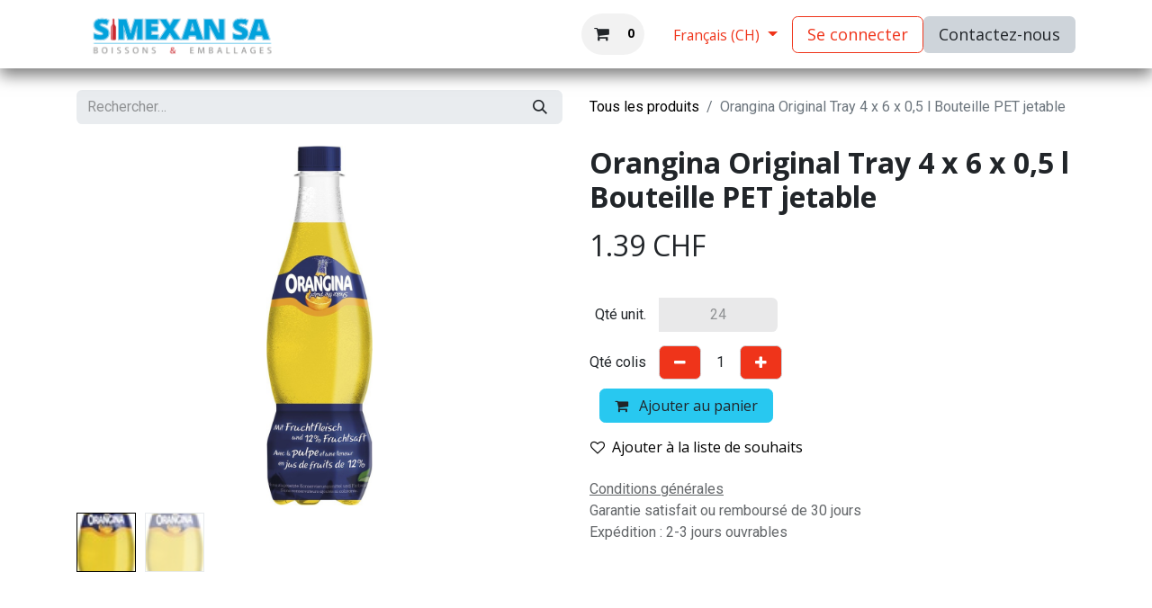

--- FILE ---
content_type: text/html; charset=utf-8
request_url: http://www.simexan.ch/shop/20760-orangina-original-tray-4-x-6-x-05-l-bouteille-pet-jetable-7109
body_size: 10644
content:

        

    
        
<!DOCTYPE html>
<html lang="fr-CH" data-website-id="1" data-main-object="product.template(7109,)" data-add2cart-redirect="1">
    <head>
        <meta charset="utf-8"/>
                <meta name="theme-color" content="#317EFB"/>
        <meta http-equiv="X-UA-Compatible" content="IE=edge"/>
            <meta name="viewport" content="width=device-width, initial-scale=1, user-scalable=no"/>
        <meta name="viewport" content="width=device-width, initial-scale=1"/>
        <meta name="generator" content="Odoo"/>
                <link rel="manifest" href="/pwa_manifest" crossorigin="use-credentials"/>
                
                <meta name="apple-mobile-web-app-capable" content="yes"/>
                <meta name="apple-mobile-web-app-status-bar-style" content="#0098ed"/>
                <meta name="apple-mobile-web-app-title" content="Progressive Web App"/>
                <link rel="apple-touch-icon" href="/web/image/website/1/pwa_icon/152x152"/>
            
        <meta property="og:type" content="website"/>
        <meta property="og:title" content="Orangina Original Tray 4 x 6 x 0,5 l Bouteille PET jetable"/>
        <meta property="og:site_name" content="Simexan"/>
        <meta property="og:url" content="http://www.simexan.ch/shop/20760-orangina-original-tray-4-x-6-x-05-l-bouteille-pet-jetable-7109"/>
        <meta property="og:image" content="http://www.simexan.ch/web/image/product.template/7109/image_1024?unique=cee8fc2"/>
        <meta property="og:description"/>
            
        <meta name="twitter:card" content="summary_large_image"/>
        <meta name="twitter:title" content="Orangina Original Tray 4 x 6 x 0,5 l Bouteille PET jetable"/>
        <meta name="twitter:image" content="http://www.simexan.ch/web/image/product.template/7109/image_1024?unique=cee8fc2"/>
        <meta name="twitter:description"/>
        
        <link rel="canonical" href="https://simexan.odoo.com/shop/20760-orangina-original-tray-4-x-6-x-05-l-bouteille-pet-jetable-7109"/>
        
        <link rel="preconnect" href="https://fonts.gstatic.com/" crossorigin=""/>
        <title>Orangina Original Tray 4 x 6 x 0,5 l Bouteille PET jetable | Simexan</title>
        <link type="image/x-icon" rel="shortcut icon" href="/web/image/website/1/favicon?unique=f58313f"/>
        <link rel="preload" href="/web/static/src/libs/fontawesome/fonts/fontawesome-webfont.woff2?v=4.7.0" as="font" crossorigin=""/>
        <link type="text/css" rel="stylesheet" href="/web/assets/1/c22b469/web.assets_frontend.min.css"/>
        <script id="web.layout.odooscript" type="text/javascript">
            var odoo = {
                csrf_token: "360813d97b75d8825f996c71b3278d8bba88e421o1800843123",
                debug: "",
            };
        </script>
        <script type="text/javascript">
            odoo.__session_info__ = {"is_admin": false, "is_system": false, "is_public": true, "is_website_user": true, "user_id": false, "is_frontend": true, "profile_session": null, "profile_collectors": null, "profile_params": null, "show_effect": true, "currencies": {"5": {"symbol": "CHF", "position": "after", "digits": [69, 2]}, "1": {"symbol": "\u20ac", "position": "after", "digits": [69, 2]}, "2": {"symbol": "$", "position": "before", "digits": [69, 2]}}, "bundle_params": {"lang": "fr_CH", "website_id": 1}, "websocket_worker_version": "17.0-3", "translationURL": "/website/translations", "cache_hashes": {"translations": "46bb112fab2ae5f40e6ee005b4f5b29d2d5f29a5"}, "geoip_country_code": "US", "geoip_phone_code": 1, "lang_url_code": "fr_CH"};
            if (!/(^|;\s)tz=/.test(document.cookie)) {
                const userTZ = Intl.DateTimeFormat().resolvedOptions().timeZone;
                document.cookie = `tz=${userTZ}; path=/`;
            }
        </script>
        <script type="text/javascript" defer="defer" src="/web/assets/1/dac0847/web.assets_frontend_minimal.min.js" onerror="__odooAssetError=1"></script>
        <script type="text/javascript" defer="defer" data-src="/web/assets/1/c3f4b83/web.assets_frontend_lazy.min.js" onerror="__odooAssetError=1"></script>
                <script src="https://www.gstatic.com/firebasejs/7.17.1/firebase-app.js"></script>
                <script src="https://www.gstatic.com/firebasejs/7.17.1/firebase-messaging.js"></script>
        
        
    </head>
    <body>



        <div id="wrapwrap" class="   ">
                <header id="top" data-anchor="true" data-name="Header" data-extra-items-toggle-aria-label="Bouton d&#39;éléments supplémentaires" class="   o_header_standard" style=" ">
                    
    <nav data-name="Navbar" aria-label="Main" class="navbar navbar-expand-lg navbar-light o_colored_level o_cc d-none d-lg-block shadow-sm ">
        

            <div id="o_main_nav" class="o_main_nav container">
                
    <a data-name="Navbar Logo" href="/" class="navbar-brand logo me-4">
            
            <span role="img" aria-label="Logo of Simexan" title="Simexan"><img src="/web/image/website/1/logo/Simexan?unique=f58313f" class="img img-fluid" width="95" height="40" alt="Simexan" loading="lazy"/></span>
        </a>
    
                
    <ul id="top_menu" role="menu" class="nav navbar-nav top_menu o_menu_loading ms-auto">
        
    
    <li role="presentation" class="nav-item">
        <a role="menuitem" href="/" class="nav-link ">
            <span>Accueil</span>
        </a>
    </li>
    <li role="presentation" class="nav-item">
        <a role="menuitem" href="/shop" class="nav-link ">
            <span>Boutique</span>
        </a>
    </li>
                
    </ul>
                
                <ul class="navbar-nav align-items-center gap-2 flex-shrink-0 justify-content-end ps-3">
                    
        
            <li class=" divider d-none"></li> 
            <li class="o_wsale_my_cart  ">
                <a href="/shop/cart" aria-label="Panier eCommerce" class="o_navlink_background btn position-relative rounded-circle p-1 text-center text-reset">
                    <div class="">
                        <i class="fa fa-shopping-cart fa-stack"></i>
                        <sup class="my_cart_quantity badge badge-primary" data-order-id="">0</sup>
            </div>
                </a>
            </li>
        
        
            <li class="o_wsale_my_wish d-none  o_wsale_my_wish_hide_empty">
                <a href="/shop/wishlist" class="o_navlink_background btn position-relative rounded-circle p-1 text-center text-reset">
                    <div class="">
                        <i class="fa fa-1x fa-heart fa-stack"></i>
                        <sup class="my_wish_quantity o_animate_blink badge text-bg-primary position-absolute top-0 end-0 mt-n1 me-n1 rounded-pill">0</sup>
                    </div>
                </a>
            </li>
        
                    
                    
        <li class="">
                <div data-name="Text" class="s_text_block ">
                    <a href="tel:+1 555-555-5556" class="nav-link o_nav-link_secondary p-2" data-bs-original-title="" title="" aria-describedby="popover267878"><br/></a></div>
        </li>
                    
                    
        <li data-name="Language Selector" class="o_header_language_selector ">
        
            <div class="js_language_selector  dropdown d-print-none">
                <button type="button" data-bs-toggle="dropdown" aria-haspopup="true" aria-expanded="true" class="btn border-0 dropdown-toggle btn-outline-secondary border-0">
                    <span class="align-middle small"> Français (CH)</span>
                </button>
                <div role="menu" class="dropdown-menu dropdown-menu-end">
                        <a class="dropdown-item js_change_lang " role="menuitem" href="/en/shop/20760-orangina-original-tray-4-x-6-x-05-l-bouteille-pet-jetable-7109" data-url_code="en" title="English (US)">
                            <span class="small">English (US)</span>
                        </a>
                        <a class="dropdown-item js_change_lang active" role="menuitem" href="/shop/20760-orangina-original-tray-4-x-6-x-05-l-bouteille-pet-jetable-7109" data-url_code="fr_CH" title=" Français (CH)">
                            <span class="small"> Français (CH)</span>
                        </a>
                        <a class="dropdown-item js_change_lang " role="menuitem" href="/de_CH/shop/20760-orangina-original-tray-4-x-6-x-05-l-bouteille-pet-jetable-7109" data-url_code="de_CH" title=" Deutsch (CH)">
                            <span class="small"> Deutsch (CH)</span>
                        </a>
                        <a class="dropdown-item js_change_lang " role="menuitem" href="/it/shop/20760-orangina-original-tray-4-x-6-x-05-l-bouteille-pet-jetable-7109" data-url_code="it" title=" Italiano">
                            <span class="small"> Italiano</span>
                        </a>
                        <a class="dropdown-item js_change_lang " role="menuitem" href="/tr/shop/20760-orangina-original-tray-4-x-6-x-05-l-bouteille-pet-jetable-7109" data-url_code="tr" title=" Türkçe">
                            <span class="small"> Türkçe</span>
                        </a>
                </div>
            </div>
        
        </li>
                    
            <li class=" o_no_autohide_item">
                <a href="/web/login" class="btn btn-outline-secondary">Se connecter</a>
            </li>
                    
        
        
                    
        <li class="">
            <div class="oe_structure oe_structure_solo ">
                <section class="oe_unremovable oe_unmovable s_text_block o_colored_level" data-snippet="s_text_block" data-name="Text" style="background-image: none;">
                    <div class="container">
                        <a href="/contactus" class="oe_unremovable btn_cta btn btn-custom bg-400" data-bs-original-title="" title="" style="border-width: 1px; border-style: solid;">C​​​​ontactez-nous</a>
                    </div>
                </section>
            </div>
        </li>
                </ul>
            </div>
        
    </nav>
    <nav data-name="Navbar" aria-label="Mobile" class="navbar  navbar-light o_colored_level o_cc o_header_mobile d-block d-lg-none shadow-sm px-0 ">
        

        <div class="o_main_nav container flex-wrap justify-content-between">
            
    <a data-name="Navbar Logo" href="/" class="navbar-brand logo ">
            
            <span role="img" aria-label="Logo of Simexan" title="Simexan"><img src="/web/image/website/1/logo/Simexan?unique=f58313f" class="img img-fluid" width="95" height="40" alt="Simexan" loading="lazy"/></span>
        </a>
    
            <ul class="o_header_mobile_buttons_wrap navbar-nav flex-row align-items-center gap-2 mb-0">
        
            <li class=" divider d-none"></li> 
            <li class="o_wsale_my_cart  ">
                <a href="/shop/cart" aria-label="Panier eCommerce" class="o_navlink_background_hover btn position-relative rounded-circle border-0 p-1 text-reset">
                    <div class="">
                        <i class="fa fa-shopping-cart fa-stack"></i>
                        <sup class="my_cart_quantity badge badge-primary" data-order-id="">0</sup>
            </div>
                </a>
            </li>
        
        
            <li class="o_wsale_my_wish d-none  o_wsale_my_wish_hide_empty">
                <a href="/shop/wishlist" class="o_navlink_background_hover btn position-relative rounded-circle border-0 p-1 text-reset">
                    <div class="">
                        <i class="fa fa-1x fa-heart fa-stack"></i>
                        <sup class="my_wish_quantity o_animate_blink badge text-bg-primary position-absolute top-0 end-0 mt-n1 me-n1 rounded-pill">0</sup>
                    </div>
                </a>
            </li>
        
                <li class="o_not_editable">
                    <button class="nav-link btn me-auto p-2 o_not_editable" type="button" data-bs-toggle="offcanvas" data-bs-target="#top_menu_collapse_mobile" aria-controls="top_menu_collapse_mobile" aria-expanded="false" aria-label="Toggle navigation">
                        <span class="navbar-toggler-icon"></span>
                    </button>
                </li>
            </ul>
            <div id="top_menu_collapse_mobile" class="offcanvas offcanvas-end o_navbar_mobile">
                <div class="offcanvas-header justify-content-end o_not_editable">
                    <button type="button" class="nav-link btn-close" data-bs-dismiss="offcanvas" aria-label="Fermer"></button>
                </div>
                <div class="offcanvas-body d-flex flex-column justify-content-between h-100 w-100">
                    <ul class="navbar-nav">
                        
                        
                        
    <ul role="menu" class="nav navbar-nav top_menu  ">
        

                            
    <li role="presentation" class="nav-item">
        <a role="menuitem" href="/" class="nav-link ">
            <span>Accueil</span>
        </a>
    </li>
    <li role="presentation" class="nav-item">
        <a role="menuitem" href="/shop" class="nav-link ">
            <span>Boutique</span>
        </a>
    </li>
                        
    </ul>
                        
        <li class="">
                <div data-name="Text" class="s_text_block mt-2 border-top pt-2 o_border_contrast">
                    <a href="tel:+1 555-555-5556" class="nav-link o_nav-link_secondary p-2" data-bs-original-title="" title="" aria-describedby="popover267878"><br/></a></div>
        </li>
                        
                    </ul>
                    <ul class="navbar-nav gap-2 mt-3 w-100">
                        
            <li class=" o_no_autohide_item">
                <a href="/web/login" class="btn btn-outline-secondary w-100">Se connecter</a>
            </li>
                        
        
        
                        
        <li data-name="Language Selector" class="o_header_language_selector ">
        
            <div class="js_language_selector dropup dropdown d-print-none">
                <button type="button" data-bs-toggle="dropdown" aria-haspopup="true" aria-expanded="true" class="btn border-0 dropdown-toggle btn-outline-secondary d-flex align-items-center w-100 px-2">
                    <span class="align-middle me-auto small"> Français (CH)</span>
                </button>
                <div role="menu" class="dropdown-menu w-100">
                        <a class="dropdown-item js_change_lang " role="menuitem" href="/en/shop/20760-orangina-original-tray-4-x-6-x-05-l-bouteille-pet-jetable-7109" data-url_code="en" title="English (US)">
                            <span class="me-auto small">English (US)</span>
                        </a>
                        <a class="dropdown-item js_change_lang active" role="menuitem" href="/shop/20760-orangina-original-tray-4-x-6-x-05-l-bouteille-pet-jetable-7109" data-url_code="fr_CH" title=" Français (CH)">
                            <span class="me-auto small"> Français (CH)</span>
                        </a>
                        <a class="dropdown-item js_change_lang " role="menuitem" href="/de_CH/shop/20760-orangina-original-tray-4-x-6-x-05-l-bouteille-pet-jetable-7109" data-url_code="de_CH" title=" Deutsch (CH)">
                            <span class="me-auto small"> Deutsch (CH)</span>
                        </a>
                        <a class="dropdown-item js_change_lang " role="menuitem" href="/it/shop/20760-orangina-original-tray-4-x-6-x-05-l-bouteille-pet-jetable-7109" data-url_code="it" title=" Italiano">
                            <span class="me-auto small"> Italiano</span>
                        </a>
                        <a class="dropdown-item js_change_lang " role="menuitem" href="/tr/shop/20760-orangina-original-tray-4-x-6-x-05-l-bouteille-pet-jetable-7109" data-url_code="tr" title=" Türkçe">
                            <span class="me-auto small"> Türkçe</span>
                        </a>
                </div>
            </div>
        
        </li>
                        
        <li class="">
            <div class="oe_structure oe_structure_solo ">
                <section class="oe_unremovable oe_unmovable s_text_block o_colored_level" data-snippet="s_text_block" data-name="Text" style="background-image: none;">
                    <div class="container">
                        <a href="/contactus" class="oe_unremovable btn_cta btn btn-custom bg-400 w-100" data-bs-original-title="" title="" style="border-width: 1px; border-style: solid;">C​​​​ontactez-nous</a>
                    </div>
                </section>
            </div>
        </li>
                    </ul>
                </div>
            </div>
        </div>
    
    </nav>
    
        </header>
                <main>
                    
            <div itemscope="itemscope" itemtype="http://schema.org/Product" id="wrap" class="js_sale o_wsale_product_page ecom-zoomable zoomodoo-next" data-ecom-zoom-auto="1" data-ecom-zoom-click="1">
                <div class="oe_structure oe_empty oe_structure_not_nearest" id="oe_structure_website_sale_product_1" data-editor-message="DÉPOSEZ DES BLOCS DE CONSTRUCTION ICI POUR LES RENDRE DISPONIBLES POUR TOUS LES PRODUITS"></div>
                <section id="product_detail" class="container py-4 oe_website_sale " data-view-track="1">
                    <div class="row align-items-center">
                        <div class="col-lg-6 d-flex align-items-center">
                            <div class="d-flex justify-content-between w-100">
    <form method="get" class="o_searchbar_form o_wait_lazy_js s_searchbar_input o_wsale_products_searchbar_form me-auto flex-grow-1 mb-2 mb-lg-0" action="/shop" data-snippet="s_searchbar_input">
            <div role="search" class="input-group me-sm-2">
        <input type="search" name="search" class="search-query form-control oe_search_box border-0 bg-light border-0 text-bg-light" placeholder="Rechercher…" data-search-type="products" data-limit="5" data-display-image="true" data-display-description="true" data-display-extra-link="true" data-display-detail="true" data-order-by="name asc"/>
        <button type="submit" aria-label="Rechercher" title="Rechercher" class="btn oe_search_button btn btn-light">
            <i class="oi oi-search"></i>
        </button>
    </div>

            <input name="order" type="hidden" class="o_search_order_by" value="name asc"/>
            
        
        </form>
        <div class="o_pricelist_dropdown dropdown d-none">

            <a role="button" href="#" data-bs-toggle="dropdown" class="dropdown-toggle btn btn-light">
                Liste de prix catalogue
            </a>
            <div class="dropdown-menu" role="menu">
            </div>
        </div>
                            </div>
                        </div>
                        <div class="col-lg-6 d-flex align-items-center">
                            <ol class="breadcrumb p-0 mb-2 m-lg-0">
                                <li class="breadcrumb-item o_not_editable">
                                    <a href="/shop">Tous les produits</a>
                                </li>
                                
                                <li class="breadcrumb-item active">
                                    <span>Orangina Original Tray 4 x 6 x 0,5 l Bouteille PET jetable</span>
                                </li>
                            </ol>
                        </div>
                    </div>
                    <div class="row" id="product_detail_main" data-name="Product Page" data-image_width="50_pc" data-image_layout="carousel">
                        <div class="col-lg-6 mt-lg-4 o_wsale_product_images position-relative">
        <div id="o-carousel-product" class="carousel slide position-sticky mb-3 overflow-hidden" data-bs-ride="carousel" data-bs-interval="0" data-name="Carrousel de produits">
            <div class="o_carousel_product_outer carousel-outer position-relative flex-grow-1 overflow-hidden">
                <span class="o_ribbon  z-index-1" style=""></span>
                <div class="carousel-inner h-100">
                        <div class="carousel-item h-100 text-center active">
        <div class="d-flex align-items-center justify-content-center h-100 oe_unmovable"><img src="/web/image/product.product/5381/image_1024/%5B20760%5D%20Orangina%20Original%20Tray%204%20x%206%20x%200%2C5%20l%20Bouteille%20PET%20jetable?unique=cee8fc2" class="img img-fluid oe_unmovable product_detail_img mh-100" alt="Orangina Original Tray 4 x 6 x 0,5 l Bouteille PET jetable" data-zoom="1" data-zoom-image="/web/image/product.product/5381/image_1920/%5B20760%5D%20Orangina%20Original%20Tray%204%20x%206%20x%200%2C5%20l%20Bouteille%20PET%20jetable?unique=cee8fc2" loading="lazy"/></div>
                        </div>
                        <div class="carousel-item h-100 text-center">
        <div class="d-flex align-items-center justify-content-center h-100 oe_unmovable"><img src="/web/image/product.image/237/image_1024/Orangina%20Original%20Tray%204%20x%206%20x%200%2C5%20l%20Bouteille%20PET%20jetable?unique=7d1c1d3" class="img img-fluid oe_unmovable product_detail_img mh-100" alt="Orangina Original Tray 4 x 6 x 0,5 l Bouteille PET jetable" data-zoom="1" data-zoom-image="/web/image/product.image/237/image_1920/Orangina%20Original%20Tray%204%20x%206%20x%200%2C5%20l%20Bouteille%20PET%20jetable?unique=7d1c1d3" loading="lazy"/></div>
                        </div>
                </div>
                    <a class="carousel-control-prev" href="#o-carousel-product" role="button" data-bs-slide="prev">
                        <span class="oi oi-chevron-left fa-2x oe_unmovable" role="img" aria-label="Previous" title="Précédent"></span>
                    </a>
                    <a class="carousel-control-next" href="#o-carousel-product" role="button" data-bs-slide="next">
                        <span class="oi oi-chevron-right fa-2x oe_unmovable" role="img" aria-label="Next" title="Suivant"></span>
                    </a>
            </div>
        <div class="o_carousel_product_indicators pt-2 overflow-hidden">
            <ol class="carousel-indicators  position-static pt-2 pt-lg-0 mx-auto my-0 text-start">
                <li data-bs-target="#o-carousel-product" class="align-top position-relative active" data-bs-slide-to="0">
                    <div><img src="/web/image/product.product/5381/image_128/%5B20760%5D%20Orangina%20Original%20Tray%204%20x%206%20x%200%2C5%20l%20Bouteille%20PET%20jetable?unique=cee8fc2" class="img o_image_64_cover" alt="Orangina Original Tray 4 x 6 x 0,5 l Bouteille PET jetable" loading="lazy"/></div>
                </li><li data-bs-target="#o-carousel-product" class="align-top position-relative " data-bs-slide-to="1">
                    <div><img src="/web/image/product.image/237/image_128/Orangina%20Original%20Tray%204%20x%206%20x%200%2C5%20l%20Bouteille%20PET%20jetable?unique=7d1c1d3" class="img o_image_64_cover" alt="Orangina Original Tray 4 x 6 x 0,5 l Bouteille PET jetable" loading="lazy"/></div>
                </li>
            </ol>
        </div>
        </div>
                        </div>
                        <div id="product_details" class="col-lg-6 mt-md-4">
                            
                            <h1 itemprop="name">Orangina Original Tray 4 x 6 x 0,5 l Bouteille PET jetable</h1>
                            <span itemprop="url" style="display:none;">https://simexan.odoo.com/shop/20760-orangina-original-tray-4-x-6-x-05-l-bouteille-pet-jetable-7109</span>
                            <span itemprop="image" style="display:none;">https://simexan.odoo.com/web/image/product.template/7109/image_1920?unique=cee8fc2</span>
                            
                            
                            <form action="/shop/cart/update" method="POST">
                                <input type="hidden" name="csrf_token" value="360813d97b75d8825f996c71b3278d8bba88e421o1800843123"/>
                                <div class="js_product js_main_product mb-3">
                                    <div>
        <div itemprop="offers" itemscope="itemscope" itemtype="http://schema.org/Offer" class="product_price mt-2 mb-3 d-inline-block">
            <h3 class="css_editable_mode_hidden">
                <span class="oe_price" style="white-space: nowrap;" data-oe-type="monetary" data-oe-expression="combination_info[&#39;price&#39;]"><span class="oe_currency_value">1.39</span> CHF</span>
                <span itemprop="price" style="display:none;">1.3900000000000001</span>
                <span itemprop="priceCurrency" style="display:none;">CHF</span>
                <span style="text-decoration: line-through; white-space: nowrap;" itemprop="listPrice" class="text-danger oe_default_price ms-1 h5 d-none" data-oe-type="monetary" data-oe-expression="combination_info[&#39;list_price&#39;]"><span class="oe_currency_value">1.39</span> CHF</span>
            </h3>
        </div>
        <div id="product_unavailable" class="d-none">
            <h3 class="fst-italic">Pas disponible à la vente</h3>
        </div>
                                    </div>
                                    
                                        <input type="hidden" class="product_id" name="product_id" value="5381"/>
                                        <input type="hidden" class="product_template_id" name="product_template_id" value="7109"/>
                                        <input type="hidden" class="product_category_id" name="product_category_id" value="256"/>
        <ul class="list-unstyled js_add_cart_variants mb-0 flex-column" data-attribute_exclusions="{&#34;exclusions&#34;: {}, &#34;archived_combinations&#34;: [], &#34;parent_exclusions&#34;: {}, &#34;parent_combination&#34;: [], &#34;parent_product_name&#34;: null, &#34;mapped_attribute_names&#34;: {}}">
        </ul>
                                    
                                    <p class="css_not_available_msg alert alert-warning">Cette combinaison n'existe pas.</p>
                                    <div id="o_wsale_cta_wrapper" class="d-flex flex-wrap align-items-center">
                                        

                                        <div id="add_to_cart_wrap" style="flex-direction: column;" class="d-inline-flex align-items-center mb-2 me-auto">
                <div class="css_quantity input-group qty-input" contenteditable="false" style="padding-top:15px;">
                    <label class="col-form-label" style="padding-right:15px;" for="add_custom_qty">Qté unit.</label>
                    <input type="text" class="form-control quantity" data-min="1" name="add_custom_qty" style="max-width:132px;text-align: center;" readonly="1" value="24"/>
                </div>
                <div class="css_quantity input-group" contenteditable="false" style="padding-top:15px;">
                    <label class="col-form-label " style="padding-right:15px;" for="add_qty">Qté colis</label>
                    <div class="input-group-prepend">
                        <a class="btn btn-secondary js_add_cart_json" aria-label="Supprimer" title="Supprimer" href="#">
                            <i class="fa fa-minus"></i>
                        </a>
                    </div>
                    <input type="text" class="form-control quantity" data-min="1" name="add_qty" value="1"/>
                    <div class="input-group-append">
                        <a class="btn btn-secondary float_left js_add_cart_json" aria-label="Ajouter" title="Ajouter" href="#">
                            <i class="fa fa-plus"></i>
                        </a>
                    </div>
                </div>
                                            <a data-animation-selector=".o_wsale_product_images" role="button" id="add_to_cart" href="#" class="btn btn-primary js_check_product a-submit flex-grow-1">
                                                <i class="fa fa-shopping-cart me-2"></i>
                                                Ajouter au panier
                                            </a>
                                        </div>
                                        <div id="product_option_block" class="d-flex flex-wrap w-100">
            
                <button type="button" role="button" class="btn btn-link px-0 pe-3 o_add_wishlist_dyn" data-action="o_wishlist" title="Ajouter à la liste de souhaits" data-product-template-id="7109" data-product-product-id="5381"><i class="fa fa-heart-o me-2" role="img" aria-label="Add to wishlist"></i>Ajouter à la liste de souhaits</button>
            </div>
                                    </div>
      <div class="availability_messages o_not_editable"></div>
                                    <div id="contact_us_wrapper" class="d-none oe_structure oe_structure_solo ">
                                        <section class="s_text_block" data-snippet="s_text_block" data-name="Text">
                                            <div class="container">
                                                <a class="btn btn-primary btn_cta" href="/contactus">Contactez-nous
                                                </a>
                                            </div>
                                        </section>
                                    </div>
        <div class="o_product_tags o_field_tags d-flex flex-wrap align-items-center gap-2">
        </div>
                                </div>
                            </form>
                            <div id="product_attributes_simple">
                                <table class="table table-sm text-muted d-none">
                                </table>
                            </div>
                            <div id="o_product_terms_and_share" class="d-flex justify-content-between flex-column flex-md-row align-items-md-end mb-3">
            <p class="text-muted mb-0">
                <a href="/terms" class="text-muted"><u>Conditions générales</u></a><br/>
                Garantie satisfait ou remboursé de 30 jours<br/>
Expédition : 2-3 jours ouvrables
            </p>
                            </div>
          <input id="wsale_user_email" type="hidden" value=""/>
                        </div>
                    </div>
                </section>
                
                <div class="oe_structure oe_empty oe_structure_not_nearest mt16" id="oe_structure_website_sale_product_2" data-editor-message="DÉPOSEZ DES BLOCS DE CONSTRUCTION ICI POUR LES RENDRE DISPONIBLES POUR TOUS LES PRODUITS"></div>
            </div>
        
        <div id="o_shared_blocks" class="oe_unremovable"><div class="s_popup o_snippet_invisible d-none" data-vcss="001" data-snippet="s_popup" data-name="Popup" id="sPopup1755005580191" data-invisible="1">
        <div class="modal fade s_popup_middle modal_shown" style="display: none; background-color: var(--black-50) !important;" data-show-after="1000" data-display="afterDelay" data-consents-duration="7" data-bs-focus="false" data-bs-backdrop="false" tabindex="-1" aria-label="Popup" aria-hidden="true">
            <div class="modal-dialog d-flex">
                <div class="modal-content oe_structure">
                    
                    <section class="s_banner o_colored_level pt16 pb8 o_cc o_cc1" data-snippet="s_banner" style="position: relative; background-color: rgb(40, 200, 240); background-image: none;" data-name="Bannière" data-oe-shape-data="{&#34;shape&#34;:&#34;web_editor/Origins/02_001&#34;,&#34;flip&#34;:[],&#34;showOnMobile&#34;:false}"><div class="o_we_shape o_web_editor_Origins_02_001"></div>
                        <div class="container">
                          <div class="row s_nb_column_fixed">
                            <div class="text-center container-fluid py-5 o_colored_level undefined col-lg-10 pt16 pb16">
                              <h2><font class="text-o-color-4">Je déclare être majeur !</font></h2>
                              <p class="lead">
                                <span class="fa fa-warning text-o-color-4" data-bs-original-title="" title="" aria-describedby="tooltip695380" contenteditable="false">​</span>
                                <span style="font-family: &#34;Open Sans&#34;, sans-serif; font-size: 15px; text-align: justify;" class="text-o-color-4">&nbsp;Interdiction de vente d’alcool aux mineurs&nbsp;</span>
                                <span class="fa fa-warning text-o-color-4" data-bs-original-title="" title="" aria-describedby="tooltip695380" style="font-size: 20px;" contenteditable="false">​</span>
                                <br/>
                                <span style="font-size: 1rem;"> </span>
                              </p>
                              <p class="lead">
                                </p><div class="js_close_popup btn btn-secondary" data-bs-original-title="" title="">J'ai plus de 18 ans&nbsp;</div>
                                <br/>
                              <p></p>
                            </div>
                          </div>
                        </div>
                    </section>
                </div>
            </div>
        </div>
    </div></div>
                </main>
                <footer id="bottom" data-anchor="true" data-name="Footer" class="o_footer o_colored_level o_cc ">
                    <div id="footer" class="oe_structure oe_structure_solo" style="">
      <section class="s_text_block pt48 pb16" data-snippet="s_text_block" data-name="Text" style="">
        <div class="container">
          <div class="row">
            <div class="pb16 o_colored_level col-lg-3">
              <h5>
                <img class="img-fluid o_we_custom_image" src="/web/image/635-4b84c59c/Logo_Simexan_HEADER.png" alt="" loading="lazy" style=""/>
                <br/>
              </h5>
            </div>
            <div class="o_colored_level col-lg-3 pb0">
              <h5>
                <b>Adresse</b>
              </h5>
              <ul class="list-unstyled">
                <li class="list-item py-1"><font style="" class="text-white">Rue du Bois-du-Lan 17
                  </font><br/><font style="" class="text-white">CH-1217 Meyrin
                  </font><br/>
                  Suisse<br/><a href="/conditions-generales-de-ventes" data-bs-original-title="" title="" aria-describedby="tooltip978501" style=""><font style="color: rgb(40, 200, 240);"><b>CGV SIMEXAN</b></font></a></li>
              </ul>
            </div>
            <div class="col-lg-3 o_colored_level pb16">
              <h5>
                <b>Contact</b>
              </h5>
              <ul class="list-unstyled">
                <li class="py-1">
                  <i class="fa fa-1x fa-envelope fa-fw me-2"></i>
                  <a href="mailto:info@simexan.ch" data-bs-original-title="" title="" aria-describedby="tooltip643379">
                    <font class="text-o-color-4" style="">info@simexan.ch</font>
                  </a>
                  <ul class="list-unstyled">
                    <li class="py-1"><i class="fa fa-1x fa-fw fa-phone me-2 text-white" style=""></i><font style="" class="text-white">&nbsp;</font><a href="tel:+41227826781"><font style="" class="text-white">+41&nbsp;</font></a><span class="o_force_ltr"><a href="tel:+41227826781" data-bs-original-title="" title="" aria-describedby="tooltip85002"><font style="" class="text-white">22 782 67 81</font></a></span><br/><span class="fa fa-globe" data-bs-original-title="" title="" aria-describedby="tooltip623192"></span><span class="o_force_ltr"></span><font class="text-o-color-1" style="">&nbsp;</font>&nbsp; &nbsp; <a href="https://simexan.ch"><font style="" class="text-white">www.simexan.ch</font></a><span class="o_force_ltr"></span></li>
                  </ul>
                </li>
              </ul>
            </div>
            <div class="pb16 col-lg-3 o_colored_level">
              <h5>
                <b>Heures d'ouvertures</b>
              </h5>
              <ul class="list-unstyled">
                <li class="py-1"><b>Lu - Ve</b> : 8h-12h | 13h-17h<br/><b>Sa - Di</b> : Fermé<br/></li>
              </ul>
            </div>
          </div>
        </div>
      </section>
                <div class="pwa_offline_icon">
                    <div style="height: 70px;background-size: 70px 70px;background-image: url(&#39;/odoo_ecommerce_pwa/static/src/img/offline.png&#39;);"></div>
                </div>
                <div class="pwa_online_icon">
                    <div style="height: 70px;background-size: 70px 70px;background-image: url(&#39;/odoo_ecommerce_pwa/static/src/img/online.png&#39;);"></div>
                </div>
    </div>
  <div class="o_footer_copyright o_colored_level o_cc" data-name="Copyright">
                        <div class="container py-3">
                            <div class="row">
                                <div class="col-sm text-center text-sm-start text-muted">
                                    <span class="o_footer_copyright_name me-2">​</span>
        
            <div class="js_language_selector  dropup d-print-none">
                <button type="button" data-bs-toggle="dropdown" aria-haspopup="true" aria-expanded="true" class="btn border-0 dropdown-toggle btn-sm btn-outline-secondary">
    <img class="o_lang_flag " src="/base/static/img/country_flags/ch.png?height=25" alt=" Français (CH)" loading="lazy"/>
                    <span class="align-middle "> Français (CH)</span>
                </button>
                <div role="menu" class="dropdown-menu ">
                        <a class="dropdown-item js_change_lang " role="menuitem" href="/en/shop/20760-orangina-original-tray-4-x-6-x-05-l-bouteille-pet-jetable-7109" data-url_code="en" title="English (US)">
    <img class="o_lang_flag " src="/base/static/img/country_flags/us.png?height=25" alt="English (US)" loading="lazy"/>
                            <span class="">English (US)</span>
                        </a>
                        <a class="dropdown-item js_change_lang active" role="menuitem" href="/shop/20760-orangina-original-tray-4-x-6-x-05-l-bouteille-pet-jetable-7109" data-url_code="fr_CH" title=" Français (CH)">
    <img class="o_lang_flag " src="/base/static/img/country_flags/ch.png?height=25" alt=" Français (CH)" loading="lazy"/>
                            <span class=""> Français (CH)</span>
                        </a>
                        <a class="dropdown-item js_change_lang " role="menuitem" href="/de_CH/shop/20760-orangina-original-tray-4-x-6-x-05-l-bouteille-pet-jetable-7109" data-url_code="de_CH" title=" Deutsch (CH)">
    <img class="o_lang_flag " src="/base/static/img/country_flags/ch.png?height=25" alt=" Deutsch (CH)" loading="lazy"/>
                            <span class=""> Deutsch (CH)</span>
                        </a>
                        <a class="dropdown-item js_change_lang " role="menuitem" href="/it/shop/20760-orangina-original-tray-4-x-6-x-05-l-bouteille-pet-jetable-7109" data-url_code="it" title=" Italiano">
    <img class="o_lang_flag " src="/base/static/img/country_flags/it.png?height=25" alt=" Italiano" loading="lazy"/>
                            <span class=""> Italiano</span>
                        </a>
                        <a class="dropdown-item js_change_lang " role="menuitem" href="/tr/shop/20760-orangina-original-tray-4-x-6-x-05-l-bouteille-pet-jetable-7109" data-url_code="tr" title=" Türkçe">
    <img class="o_lang_flag " src="/base/static/img/country_flags/tr.png?height=25" alt=" Türkçe" loading="lazy"/>
                            <span class=""> Türkçe</span>
                        </a>
                </div>
            </div>
        
                                </div>
                                <div class="col-sm text-center text-sm-end o_not_editable">
        <div class="o_brand_promotion">
        Généré par 
            <a target="_blank" class="badge text-bg-light" href="http://www.odoo.com?utm_source=db&amp;utm_medium=website">
                <img alt="Odoo" src="/web/static/img/odoo_logo_tiny.png" width="62" height="20" style="width: auto; height: 1em; vertical-align: baseline;" loading="lazy"/>
            </a>
        - 
                    Le #1 <a target="_blank" href="http://www.odoo.com/app/ecommerce?utm_source=db&amp;utm_medium=website">Open Source eCommerce</a>
                
        </div>
                                </div>
                            </div>
                        </div>
                    </div>
                </footer>
        <div id="website_cookies_bar" class="s_popup o_snippet_invisible o_no_save d-none" data-name="Cookies Bar" data-vcss="001" data-invisible="1">
            <div class="modal s_popup_bottom s_popup_no_backdrop o_cookies_discrete modal_shown" data-show-after="500" data-display="afterDelay" data-consents-duration="999" data-bs-focus="false" data-bs-backdrop="false" data-bs-keyboard="false" tabindex="-1" style="display: none;" aria-hidden="true">
                <div class="modal-dialog d-flex s_popup_size_full">
                    <div class="modal-content oe_structure">
                        
                        <section class="o_colored_level o_cc o_cc1">
                            <div class="container">
                                <div class="row">
                                    <div class="col-lg-8 pt16">
                                        <p>
                                            <span class="pe-1">Nous utilisons des cookies pour vous offrir une meilleure expérience utilisateur sur ce site.</span>
                                            <a href="/cookie-policy" class="o_cookies_bar_text_policy btn btn-link btn-sm px-0">Politique en matière de cookies</a>
                                        </p>
                                    </div>
                                    <div class="col-lg-4 text-end pt16 pb16 o_colored_level">
                                        <a href="#" id="cookies-consent-essential" role="button" class="js_close_popup btn btn-outline-primary rounded-circle btn-sm px-2">Que les essentiels</a>
                                        <a href="#" id="cookies-consent-all" role="button" class="js_close_popup btn btn-outline-primary rounded-circle btn-sm" data-bs-original-title="" title="">Je suis d'accord</a>
                                    </div>
                                </div>
                            </div>
                        </section>
                    </div>
                </div>
            </div>
        </div>
            </div>
        
        </body>
</html>
    